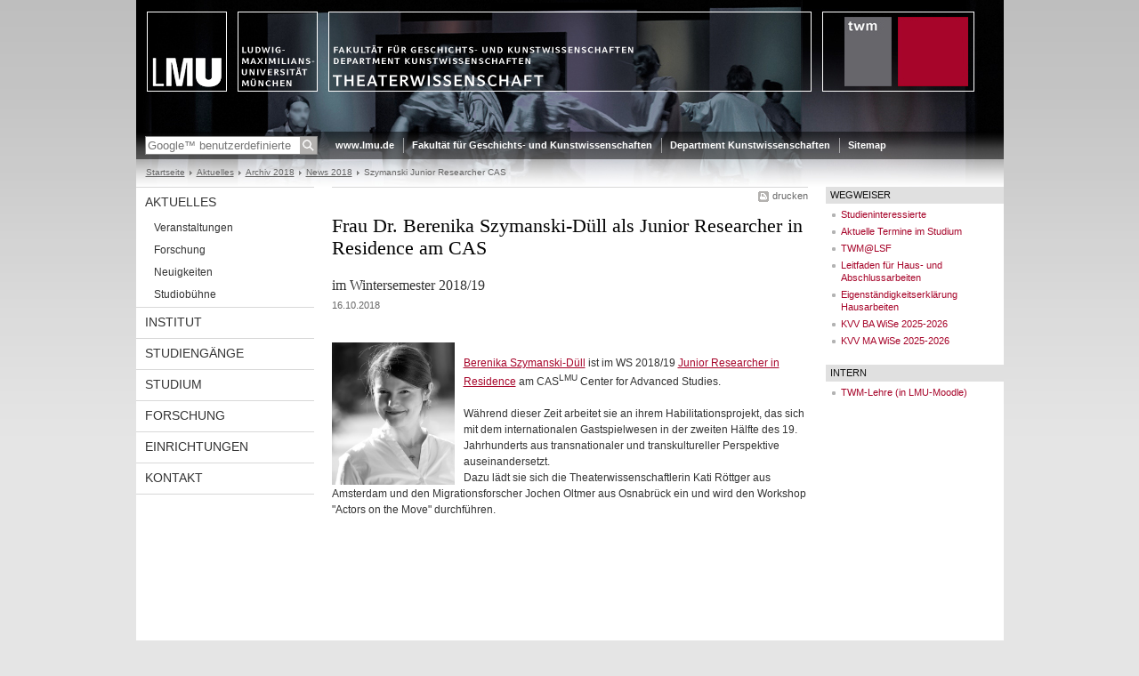

--- FILE ---
content_type: text/html; charset=UTF-8
request_url: https://www.theaterwissenschaft.uni-muenchen.de/aktuelles/archiv/archiv_2018/news_2018/szymanski_cas/index.html
body_size: 3672
content:
<!DOCTYPE HTML PUBLIC "-//W3C//DTD HTML 4.01 Transitional//EN"
    "http://www.w3.org/TR/html4/loose.dtd">
<html lang="de">
<head><meta name="generator" content="Infopark CMS Fiona; 6.9.0; 53616c7465645f5fb14a315e7e8b33048d3c428086aedb09">
<meta http-equiv="content-type" content="text/html; charset=utf-8">
            <title>Frau Dr. Berenika Szymanski-Düll als Junior Researcher in Residence am CAS - Theaterwissenschaft München - LMU München</title>
<meta name="DC.language" content="de">
<meta name="DC.lmuSiteName" content="Theaterwissenschaft München">
<link rel="shortcut icon" href="../../../../../favicon.ico" type="image/x-icon">
<!--<link rel="alternate" type="application/rss+xml" href="funktionen/rss/news.xml" title="@{site_config.site_title} - News">-->
<link type="text/css" rel="stylesheet" href="../../../../../_assets/css/screen.css" media="screen,print" title="lmustyle">
<link type="text/css" rel="stylesheet" href="../../../../../_assets/css/print.css" media="print" title="lmustyle">
<!--[if IE 6]>
<link type="text/css" rel="stylesheet" href="../../../../../_assets/css/screen-ie6.css" media="screen" title="lmustyle">
<![endif]-->
<link media="screen,print" href="//cms-static.uni-muenchen.de/default/jquery-fancybox/default/jquery_fancybox.css" type="text/css" rel="stylesheet" title="lmustyle">
<script src="//cms-static.uni-muenchen.de/default/jquery/default/jquery.js" type="text/javascript"></script>
<script src="//cms-static.uni-muenchen.de/default/jquery-ui/default/jquery-ui-widgets.js" type="text/javascript"></script>
<script src="//cms-static.uni-muenchen.de/default/jquery-fancybox/default/jquery_fancybox_pack.js" type="text/javascript"></script>
<script src="//cms-static.uni-muenchen.de/default/lmu/js/lmu-functions.js" type="text/javascript"></script>
    <script src="//cms-static.uni-muenchen.de/default/lmu/mobile/mobile.js" type="text/javascript"></script>
</head>
<body id="top">
<div id="page" class="page page-aktuelles page-aktuelles-archiv page-aktuelles-archiv-archiv2018 page-aktuelles-archiv-archiv2018-news2018 page-aktuelles-archiv-archiv2018-news2018-szymanskicas page-meldung page-160197976">
<div id="home" class="home kopfbild kopfbild-aktuelles kopfbild-aktuelles-archiv kopfbild-aktuelles-archiv-archiv2018 kopfbild-aktuelles-archiv-archiv2018-news2018 kopfbild-aktuelles-archiv-archiv2018-news2018-szymanskicas">
<a href="../../../../../index.html" title="Theaterwissenschaft München"> <img src="//cms-static.uni-muenchen.de/default/lmu/img/blank.png" class="home-img" alt="Theaterwissenschaft München" title="Theaterwissenschaft München"> </a>
</div>
<div class="logo-print"> <img border="0" src="//cms-static.uni-muenchen.de/default/lmu/img/header-print.gif" alt="print"> </div>
<hr class="g-hidden">
<div id="bar" class="mod-bar kopfbild kopfbild-aktuelles kopfbild-aktuelles-archiv kopfbild-aktuelles-archiv-archiv2018 kopfbild-aktuelles-archiv-archiv2018-news2018 kopfbild-aktuelles-archiv-archiv2018-news2018-szymanskicas">
            <div id="search" class="m-block m-block-search lmu-popover__wrapper">
                <h6 class="g-area-heading area-heading">
                    Suche
                </h6>
                <form action="https://www.theaterwissenschaft.uni-muenchen.de/funktionen/suche/index.html" id="cref_iframe">
                    <fieldset class="m-search-wrapper">
<input type="text" name="q" class="m-search-term" placeholder="Google&trade; benutzerdefinierte Suche" onclick="this.value=''">
                        <input value="Suchen" type="submit" name="sa" title="Suchen" class="m-search-button" alt="Suchen">
                    </fieldset>
                    <div class="lmu-popover__content">
                        <a href="http://www.uni-muenchen.de/funktionen/datenschutz/index.html#google" class="lmu-popover_message" title="Hinweise zur Datenübertragung bei der Google™ Suche">Hinweise zur Datenübertragung bei der Google™ Suche</a>
                    </div>
                </form>
            </div>
    <div id="fn" class="m-block m-block-fn">
        <h6 class="g-area-heading area-heading">Links und Funktionen</h6>
        <ul class="m-list">
                    <li class="m-item m-first"><span class="m-separator"><a href="http://www.uni-muenchen.de" class="m-link" target="_blank" title="www.lmu.de - Startseite">www.lmu.de</a></span></li>
                            <li class="m-item">
                                <span class="m-separator"><a href="https://www.geschichts-und-kunstwissenschaften.uni-muenchen.de/index.html" target="_blank" class="m-link" title="Fakultät für Geschichts- und Kunstwissenschaften">Fakultät für Geschichts- und Kunstwissenschaften</a></span>
                            </li>
                            <li class="m-item">
                                <span class="m-separator"><a href="https://www.kunstwissenschaften.uni-muenchen.de/index.html" target="_blank" class="m-link" title="Department Kunstwissenschaften">Department Kunstwissenschaften</a></span>
                            </li>
                            <li class="m-item">
                                <span class="m-separator"><a href="../../../../../funktionen/sitemap2/index.html" class="m-link" title="Sitemap">Sitemap</a></span>
                            </li>
        </ul>
        <div class="g-clear"></div>
    </div>
    <div class="g-clear"></div>
</div>
<hr class="g-hidden">
<div id="bc" class="mod-bc kopfbild kopfbild-aktuelles kopfbild-aktuelles-archiv kopfbild-aktuelles-archiv-archiv2018 kopfbild-aktuelles-archiv-archiv2018-news2018 kopfbild-aktuelles-archiv-archiv2018-news2018-szymanskicas">
    <h6 class="g-area-heading area-heading">Navigationspfad</h6>
        <ul class="m-list">
                        <li class="m-item m-first">
                            <a href="../../../../../index.html" class="m-link">Startseite</a>
                    </li>
                        <li class="m-item">
                            <a href="../../../../index.html" class="m-link">Aktuelles</a>
                    </li>
                        <li class="m-item">
                            <a class="m-link"></a>
                    </li>
                        <li class="m-item">
                            <a href="../../index.html" class="m-link">Archiv 2018</a>
                    </li>
                        <li class="m-item">
                            <a href="../index.html" class="m-link">News 2018</a>
                    </li>
                        <li class="m-item">
                                Szymanski Junior Researcher CAS
                    </li>
        </ul>
        <div class="g-clear"></div>
</div>
<hr class="g-hidden">
<div id="main" class="main">
<div id="mainNav" class="mod-mainnav">
    <h6 class="g-area-heading area-heading">Hauptnavigation</h6>
    <ul class="m-list m-list-1">
                                        <li class="m-item m-item-1">
                                        <a href="../../../../index.html" class="m-link m-link-1">
                                                Aktuelles
                                        </a>
<ul class="m-list m-list-2">
                        <li class="m-item m-item-2">
                        <a href="../../../../veranstaltungen/index.html" class="m-link m-link-2">
                                Veranstaltungen
                        </a>
                    </li>
                        <li class="m-item m-item-2">
                        <a href="../../../../forschung/index.html" class="m-link m-link-2">
                                Forschung
                        </a>
                    </li>
                        <li class="m-item m-item-2">
                        <a href="../../../../neuigkeiten/index.html" class="m-link m-link-2">
                                Neuigkeiten
                        </a>
                    </li>
                        <li class="m-item m-item-2">
                        <a href="../../../../studiobuehne/index.html" class="m-link m-link-2">
                                Studiobühne
                        </a>
                    </li>
</ul>
                            </li>
                                    <li class="m-item m-item-1">
                                    <a href="../../../../../institut/index.html" class="m-link m-link-1">
                                            Institut
                                    </a>
                            </li>
                                    <li class="m-item m-item-1">
                                    <a href="../../../../../studiengaenge/index.html" class="m-link m-link-1">
                                            Studiengänge
                                    </a>
                            </li>
                                    <li class="m-item m-item-1">
                                    <a href="../../../../../studium/index.html" class="m-link m-link-1">
                                            Studium
                                    </a>
                            </li>
                                    <li class="m-item m-item-1">
                                    <a href="../../../../../forschung/index.html" class="m-link m-link-1">
                                            Forschung
                                    </a>
                            </li>
                                    <li class="m-item m-item-1">
                                    <a href="../../../../../einrichtungen/index.html" class="m-link m-link-1">
                                            Einrichtungen
                                    </a>
                            </li>
                                    <li class="m-item m-item-1">
                                    <a href="../../../../../kontakt/index.html" class="m-link m-link-1">
                                            Kontakt
                                    </a>
                            </li>
    </ul>
</div>
<hr class="g-hidden">
        <div id="contentcontainer" class="contentcontainer g-grid-535">
    <div id="cFn1" class="mod mod-cfn mod-cfn-1">
        <h6 class="g-area-heading area-heading"></h6>
        <ul class="m-col-2 m-buttons">
            <li class="m-button m-button-print"><a href="#top" onClick="print();" class="m-link m-link-print" title="drucken">drucken</a></li>
        </ul>
        <div class="g-clear"></div>
        <hr class="g-hidden">
    </div>
        <h6 class="g-area-heading area-heading">Inhaltsbereich</h6>
<div id="content" class="content content-meldung">
    <h1 class="g-h1 g-margin-bottom-l titel">Frau Dr. Berenika Szymanski-Düll als Junior Researcher in Residence am CAS</h1>
        <p class="g-subheading g-margin-bottom-xs untertitel">im Wintersemester 2018/19</p>
    <p class="g-color-medium g-fontsize-s g-margin-bottom-xl datum">
    16.10.2018
</p>
            <div class="user-html hauptinhalt">
            <p><a href="../../../../../institut/professuren/szymanski/index.html" title="Prof. Dr. Berenika Szymanski-Düll"><img height="160" width="138" class="left" src="../../../../../bilder/04_personen/web_bilder_l/szymanski_sw_l.jpg" alt="Foto Berenika Szymanski-D&uuml;ll"><br>Berenika Szymanski-D&uuml;ll</a> ist im WS 2018/19 <a href="https://www.cas.uni-muenchen.de/rir/junior_rir/aktuelle_junior_rir/szymanski_duell_berenika/index.html" target="_blank">Junior Researcher in Residence</a> am CAS<sup>LMU</sup> Center for Advanced Studies.<br><br>W&auml;hrend dieser Zeit arbeitet sie an ihrem Habilitationsprojekt, das sich mit dem internationalen Gastspielwesen in der zweiten H&auml;lfte des 19. Jahrhunderts aus transnationaler und transkultureller Perspektive auseinandersetzt. <br>Dazu l&auml;dt sie sich die Theaterwissenschaftlerin Kati R&ouml;ttger aus Amsterdam und den Migrationsforscher Jochen Oltmer aus Osnabr&uuml;ck ein und wird den Workshop "Actors on the Move" durchf&uuml;hren.</p>
            <div class="g-clear"></div>
        </div>
</div>
        <div id="cFn2" class="mod mod-cfn mod-cfn-2">
    <hr class="g-hidden">
    <h6 class="g-area-heading area-heading"></h6>
    <ul class="m-col-1 m-buttons">
        <li class="m-button m-button-print"><a href="#top" onClick="print();" class="m-link m-link-print" title="drucken">drucken</a></li>
    </ul>
    <ul class="m-col-2 m-buttons">
        <li class="m-button m-button-top"><a href="#top" class="m-link m-link-top" title="nach oben">nach oben</a></li>
    </ul>
    <div class="g-clear"></div>
</div>
    </div>
<hr class="g-hidden">
<div id="service" class="service">
    <h6 class="g-area-heading area-heading">Servicebereich</h6>
            <!-- isImage für Banner-bel.-Links oder normale bel. Links setzten: richtet sich nach der Klasse des ersten Listenelements -->
            <!-- Ausgabe: Normale bel. Links mit Header-Ueberschrift -->
                <div class="g-service-item service-quicklinks">
                    <h2 class="g-service-hd">
                        Wegweiser
                    </h2>
                    <div class="g-service-bd mod mod-quicklinks">
                            <ul class="g-ul-s g-fontsize-s m-list">
                                    <!-- Ignoriere Bilder -->
                                        <li class="m-item">
                                            <a href="../../../../../studium/aktuelle_termine/index.html" class="m-link" title="Studieninteressierte">
                                                Studieninteressierte
                                            </a>
                                        </li>
                                    <!-- Ignoriere Bilder -->
                                        <li class="m-item">
                                            <a href="../../../../../studium/aktuelle_termine/index.html" class="m-link" title="Aktuelle Termine im Studium">
                                                Aktuelle Termine im Studium
                                            </a>
                                        </li>
                                    <!-- Ignoriere Bilder -->
                                        <li class="m-item">
                                            <a href="https://lsf.verwaltung.uni-muenchen.de/qisserver/rds?state=wtree&amp;search=1&amp;trex=step&amp;root120241=703282%7C702714%7C692852%7C710883&amp;P.vx=kurz" target="_blank" class="m-link" title="TWM@LSF">
                                                TWM@LSF
                                            </a>
                                        </li>
                                    <!-- Ignoriere Bilder -->
                                        <li class="m-item">
                                            <a href="../../../../../studium/tipps_hilfe/anleit_schriftl_arb/leitfaden_02_2024.pdf" class="m-link" title="Leitfaden für Haus- und Abschlussarbeiten">
                                                Leitfaden für Haus- und Abschlussarbeiten
                                            </a>
                                        </li>
                                    <!-- Ignoriere Bilder -->
                                        <li class="m-item">
                                            <a href="../../../../../studium/lehrveranstaltungen/eigenstaendigkerklaerung-ha.pdf" class="m-link" title="Eigenständigkeitserklärung Hausarbeiten">
                                                Eigenständigkeitserklärung Hausarbeiten
                                            </a>
                                        </li>
                                    <!-- Ignoriere Bilder -->
                                        <li class="m-item">
                                            <a href="../../../../../studium/lehrveranstaltungen/kvv_ba_ws2025_2026_10122025.pdf" class="m-link" title="KVV BA WiSe 2025-2026">
                                                KVV BA WiSe 2025-2026
                                            </a>
                                        </li>
                                    <!-- Ignoriere Bilder -->
                                        <li class="m-item">
                                            <a href="../../../../../studium/lehrveranstaltungen/kvv_ma_ws2025_2026_23092025.pdf" class="m-link" title="KVV MA WiSe 2025-2026">
                                                KVV MA WiSe 2025-2026
                                            </a>
                                        </li>
                            </ul>
                    </div>
                </div>
            <!-- Ausgabe: Banner bel. Links optional ohne Header-Ueberschrift -->
            <!-- Defaultwerte der Flags zur Unterscheidung des ersten Listenelements (ohne margin top) -->
            <!-- isImage für Banner-bel.-Links oder normale bel. Links setzten: richtet sich nach der Klasse des ersten Listenelements -->
            <!-- Ausgabe: Normale bel. Links mit Header-Ueberschrift -->
                <div class="g-service-item service-quicklinks">
                    <h2 class="g-service-hd">
                        Intern
                    </h2>
                    <div class="g-service-bd mod mod-quicklinks">
                            <ul class="g-ul-s g-fontsize-s m-list">
                                    <!-- Ignoriere Bilder -->
                                        <li class="m-item">
                                            <a href="https://moodle.lmu.de/course/view.php?id=34368" target="_blank" class="m-link" title="TWM-Lehre (in LMU-Moodle)">
                                                TWM-Lehre (in LMU-Moodle)
                                            </a>
                                        </li>
                            </ul>
                    </div>
                </div>
            <!-- Ausgabe: Banner bel. Links optional ohne Header-Ueberschrift -->
            <!-- Defaultwerte der Flags zur Unterscheidung des ersten Listenelements (ohne margin top) -->
</div>
    <div class="g-clear"></div>
</div>
<hr class="g-hidden">
<div id="footer" class="mod-footer">
    <h6 class="g-area-heading area-heading">Fußzeile</h6>
    <ul class="m-list">
                <li class="m-item">
                        <a href="../../../../../funktionen/impressum/index.html" class="m-link" title="Impressum und Disclaimer">Impressum und Disclaimer</a>
                </li>
                <li class="m-item">
                        <a href="../../../../../funktionen/datenschutz/index.html" class="m-link" title="Datenschutzerklärung">Datenschutzerklärung</a>
                </li>
                <li class="m-item">
                        <a href="../../../../../kontakt/index.html" class="m-link" title="Kontakt">Kontakt</a>
                </li>
        <li class="m-item">
        <a href="../../../../../funktionen/barrierefreiheit/index.html" class="m-link">
            Barrierefreiheit
        </a>
        </li>
    </ul>
    <div class="g-clear"></div>
</div>
</div>
</body>
</html>


--- FILE ---
content_type: text/javascript; charset=UTF-8
request_url: https://cms-static.uni-muenchen.de/default/lmu/mobile/mobile.js
body_size: 2094
content:
function setViewmode(value)
    {
    var c_name = 'lmu_mobileview';
    var exdate=new Date();
    var exdays = '0';
    exdate.setDate(exdate.getDate() + exdays);
    var c_value=escape(value) + ((exdays==null) ? "" : "; expires="+exdate.toUTCString());
    document.cookie=c_name + "=" + c_value + "; path=/";
    window.location.reload();
    }
    
function getViewmode()
    {
    var c_value = document.cookie;
    var c_name = 'lmu_mobileview';
    var c_start = c_value.indexOf(" " + c_name + "=");
    if (c_start == -1)
        {
        c_start = c_value.indexOf(c_name + "=");
        }
    if (c_start == -1)
        {
        c_value = null;
        }
        else
        {
        c_start = c_value.indexOf("=", c_start) + 1;
        var c_end = c_value.indexOf(";", c_start);
        if (c_end == -1)
            {
            c_end = c_value.length;
            }
         c_value = unescape(c_value.substring(c_start,c_end));
        }
    return c_value;
}    

function detectMobile () {
    var useragent = (navigator.userAgent);
    if (useragent.indexOf('iPhone') != -1 || useragent.indexOf('iPod') != -1 || useragent.indexOf('Android') != -1 || useragent.indexOf('BlackBerry') != -1 || useragent.indexOf('IEMobile') != -1 ) {
        return (true);
        } else {
        return (false);
        }
    }
    
function detectLanguage () {
    var siteLanguage = $('meta[name="DC.language"]').attr("content");
    if (siteLanguage == 'de') {
        var altText = {
            "mainnav":"Hauptnavigation",
            "lang":"Sprachumschaltung",
            "search":"Suche",
            "fn":"Links",
            "classicview":"klassische&nbsp;Ansicht",
            "mobileview":"mobile&nbsp;Ansicht"
            }
        } else {
        var altText = {
            "mainnav":"Main Navigation",
            "lang":"Language Selection",
            "search":"Search",
            "fn":"Links",
            "classicview":"Classic&nbsp;View",
            "mobileview":"Mobile&nbsp;View"
            }
        }
    return altText;
    }

function navMobile() {
    var findMobile = $('#barMobile');
    findMobile.find('#mainNav').toggleClass('show');
    findMobile.find('#lang').removeClass('show');
    findMobile.find('#search').removeClass('show');
    findMobile.find('#fn').removeClass('show');
    }
    
function spracheMobile() {
    if (document.getElementById('lang') != null ) {
        var findMobile = $('#barMobile');
        findMobile.find('#lang').toggleClass('show');
        findMobile.find('#mainNav').removeClass('show');
        findMobile.find('#search').removeClass('show');
        findMobile.find('#fn').removeClass('show');
        }
    }
    
function sucheMobile() {
    if (document.getElementById('search') != null ) {
        var findMobile = $('#barMobile');
        $('#barMobile').find('#search').toggleClass('show');
        $('#barMobile').find('#lang').removeClass('show');
        $('#barMobile').find('#mainNav').removeClass('show');
        $('#barMobile').find('#fn').removeClass('show');
        $('#barMobile').find('#search').find('.lmu-popover__content').removeClass('lmu-popover__content').addClass('lmu-popover-mobile__content');
        }
    }
    
function linksMobile() {
    var findMobile = $('#barMobile');
    findMobile.find('#fn').toggleClass('show');
    findMobile.find('#lang').removeClass('show');
    findMobile.find('#mainNav').removeClass('show');
    findMobile.find('#search').removeClass('show');
    }    

function responsive(){
   
    var viewmode = getViewmode();
    
    var winWidth = $(window).width();
    var kopfbildTitel = $('meta[name="DC.lmuSiteName"]').attr("content");
    
    var siteTitle = $('meta[name="DC.lmuSiteName"]').attr("content");
    var linkText = detectLanguage(); 
    
    if ( ((winWidth <= 480 || detectMobile()) && viewmode != 'default' ) || viewmode == 'mobile') { 
    
        if ( $('#viewPort').length == 0 ) {
        $('head').append('<meta name="viewport" id="viewport" content="user-scalable=no, initial-scale=1.0, maximum-scale=1.0, width=device-width" />');
        }
        
        var $headScript = $('head script');
        
        if ( $('link[href$="mobile-screen.css"]').length == 0 ) {    
            $('head').append('<link media="screen" title="lmustyle" href="//cms-static.uni-muenchen.de/default/lmu/mobile/mobile-screen.css" type="text/css" rel="stylesheet">');
            }
            
    /* Kopfbild */
        if (document.getElementById('homeMobile') == null ) {
        $('#home').after('<div id="homeMobile" class="home-mobile">' /*+ $('#home').html()*/ + '<div style="float: right; margin-left: 76px; margin-right: 8px; margin-top:8px;"><p class="g-fontsize-l g-textalign-right g-no-margin">' + kopfbildTitel + '</p></div></div>');
         }
    /* Buttons */
        if (document.getElementById('barMobile') == null ) {
            $('#bar').after('<div id="barMobile" class="bar-mobile">'); 
            var findMobile = $('#barMobile');
            if (document.getElementById('lang') != null ) {
                findMobile.append('<div id="spracheMobile" class="sprache-mobile"><a href="#" onClick="spracheMobile();" class="button-mobile" title="' + linkText["lang"] + '">' + linkText["lang"] + '</a></div>');
                }
            if (document.getElementById('search') != null ) {
                findMobile.append('<div id="sucheMobile" class="suche-mobile"><a href="#" onClick="sucheMobile()" class="button-mobile" title="' + linkText["search"] + '">' + linkText["search"] + '</a></div>');
                }
            findMobile.append('<div id="linksMobile" class="links-mobile"><a href="#" onClick="linksMobile()" class="button-mobile" title="' + linkText["fn"] + '">' + linkText["fn"] + '</a></div>');
            findMobile.append('<div id="navMobile" class="nav-mobile"><a href="#" onClick="navMobile()" class="button-mobile" title="' + linkText["mainnav"] + '">' + linkText["mainnav"] + '</a></div>');
        } else {
            var findMobile = $('#barMobile');
        }
        
        if ( findMobile.find('#mainNav').length == 0 ) {
            $('#mainNav').clone().appendTo('#barMobile');
            }
        if (document.getElementById('lang') != null ) {
            if ( findMobile.find('#lang').length == 0 ) {
                $('#lang').clone().appendTo('#barMobile');
                }
            }
        if ( findMobile.find('#fn').length == 0 ) {
            $('#fn').clone().appendTo('#barMobile');   
            }
        if ( findMobile.find('#search').length == 0 ) {
            $('#search').clone().appendTo('#barMobile');
            findMobile.find('#search').append('<div style=\'clear: both;\'></div>');
            }
        $('#footer').find('#link-view').remove();
        $('#footer').find('.m-list').append('<li class=\'m-item\' id=\'link-view\'><a href=\'#\' class=\'m-link\' onclick=\"setViewmode(\'default\')\">' + linkText["classicview"] + '</a></li>');
        
        
        var mediaHeight = $('#mediaspace_wrapper').height();
        var mediaWidth = $('#mediaspace_wrapper').width();
        var windowWidth = $(window).width();
        var newHeight = mediaHeight * ( windowWidth / mediaWidth );
        newHeight = Math.round(newHeight) + 'px';
        $('#mediaspace_wrapper').css('height', newHeight);        
        $('th').removeClass('g-th-sortable');
        }
    else {
        $('#viewport').remove();
        $('link[href$="mobile-screen.css"]').remove();
        $('#link-view').remove();
        $('#footer').find('.m-list').append('<li class=\'m-item\' id=\'link-view\'><a href=\'#\' class=\'m-link\' onclick=\"setViewmode(\'mobile\')\">' + linkText["mobileview"] + '</a></li>');
        /* Aufräumen */
        $('#homeMobile').remove();
        $('#barMobile').remove();
    }
}

jQuery(document).ready(function($) {

    $('table').addClass('responsive');
    responsive();
    $(window).resize(function() { responsive(); });

});
